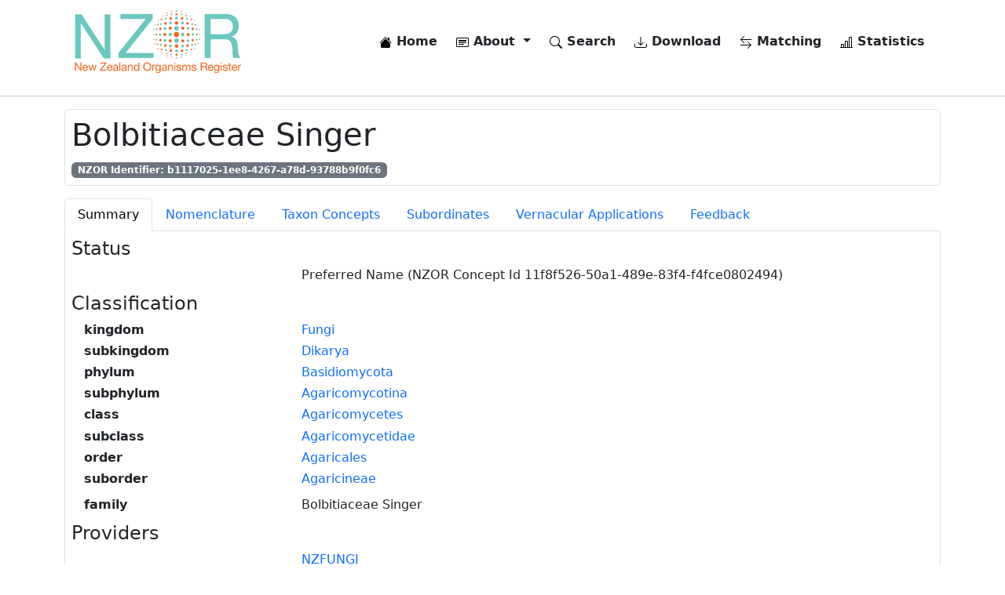

--- FILE ---
content_type: text/html; charset=utf-8
request_url: https://www.nzor.org.nz/names/b1117025-1ee8-4267-a78d-93788b9f0fc6
body_size: 10260
content:


<!DOCTYPE html>
<html lang="en">
<head>
    
        <!-- Google tag (gtag.js) -->
<script async src="https://www.googletagmanager.com/gtag/js?id=G-WY063BYKWV"></script>
<script>
    window.dataLayer = window.dataLayer || [];
    function gtag() { dataLayer.push(arguments); }
    gtag('js', new Date());

    gtag('config', 'G-WY063BYKWV');
</script>
    

    <meta charset="utf-8" />
    <meta name="viewport" content="width=device-width, initial-scale=1.0" />
    <meta name="description" content="New Zealand Organism Register NZOR Web Services">

    <title>NZOR Name Details - Bolbitiaceae Singer</title>

    <link rel="search" type="application/opensearchdescription+xml" href="/opensearch.xml" />

    <link rel="stylesheet" href="/lib/bootstrap/dist/css/bootstrap.min.css" />
    <link rel="stylesheet" href="/css/site.css?v=3MT3aEo64w9nq6MaL64dZPJBFYztrKO-d89M-yoX60M" />
    <link rel="stylesheet" href="/nzor.web.styles.css?v=1_LqMOS7iUSSTDOTn2VbJspPInyFBEkHCczLYqbm7Us" />
</head>
<body>
    <div b-xaw93ul0g7 class="container">
        <header b-xaw93ul0g7>
            <nav b-xaw93ul0g7 class="navbar navbar-expand-md navbar-toggleable-sm navbar-light bg-white mb-3">
                <div b-xaw93ul0g7 class="container-fluid">
                    <a class="navbar-brand" href="/">
                        <img class="d-none d-lg-flex" src="/images/nzor-logo-80.png" alt="NZOR" />
                        <img class="d-flex d-lg-none" src="/images/nzor-logo-50.png" alt="NZOR" />
                    </a>
                    <button b-xaw93ul0g7 class="navbar-toggler" type="button" data-bs-toggle="collapse" data-bs-target=".navbar-collapse" aria-controls="navbarSupportedContent"
                            aria-expanded="false" aria-label="Toggle navigation">
                        <span b-xaw93ul0g7 class="navbar-toggler-icon"></span>
                    </button>
                    <div b-xaw93ul0g7 class="navbar-collapse collapse d-sm-inline-flex justify-content-between">
                        <ul b-xaw93ul0g7 class="navbar-nav flex-grow-1 justify-content-end">
                            <li b-xaw93ul0g7 class="nav-item me-2">
                                <a class="nav-link text-dark fw-bold" href="/">
                                    <img b-xaw93ul0g7 src="/lib/bootstrap-icons/house-fill.svg">
                                    Home
                                </a>
                            </li>
                            <li b-xaw93ul0g7 class="nav-item dropdown me-2">
                                <a b-xaw93ul0g7 class="nav-link text-dark fw-bold dropdown-toggle" href="#" id="navbarDropdownMenuLink" role="button" data-bs-toggle="dropdown" aria-expanded="false">
                                    <img src="/lib/bootstrap-icons/card-heading.svg">
                                    About
                                </a>
                                <ul b-xaw93ul0g7 class="dropdown-menu" aria-labelledby="navbarDropdownMenuLink">
                                    <li b-xaw93ul0g7><a class="dropdown-item" href="/what-is-nzor">What is NZOR</a></li>
                                    <li b-xaw93ul0g7><a class="dropdown-item" href="/why-do-we-need-nzor">Why do we need NZOR</a></li>
                                    <li b-xaw93ul0g7><a class="dropdown-item" href="/where-is-nzor">Where is NZOR</a></li>
                                    <li b-xaw93ul0g7><a class="dropdown-item" href="/what-data-is-provided">What data is provided</a></li>
                                    <li b-xaw93ul0g7><a class="dropdown-item" href="/who-is-nzor">Who is NZOR</a></li>
                                    <li b-xaw93ul0g7><a class="dropdown-item" href="/history-and-future">History and future</a></li>
                                    <li b-xaw93ul0g7><a class="dropdown-item" href="/data-quality-and-use">Data quality, use, and attribution</a></li>
                                    <li b-xaw93ul0g7><a class="dropdown-item" href="/how-can-i-use-nzor">How can I use NZOR</a></li>
                                    <li b-xaw93ul0g7><a class="dropdown-item" href="/contact-us">Contact us</a></li>
                                    <li b-xaw93ul0g7><a class="dropdown-item" href="/glossary">Glossary</a></li>
                                </ul>
                            </li>
                            <li b-xaw93ul0g7 class="nav-item me-2 fw-bold">
                                <a class="nav-link text-dark" href="/search">
                                    <img src="/lib/bootstrap-icons/search.svg">
                                    Search
                                </a>
                            </li>
                            <li b-xaw93ul0g7 class="nav-item me-2 fw-bold">
                                <a class="nav-link text-dark" href="/downloads">
                                    <img src="/lib/bootstrap-icons/download.svg">
                                    Download
                                </a>
                            </li>
                            <li b-xaw93ul0g7 class="nav-item me-2 fw-bold">
                                <a class="nav-link text-dark" href="/matches">
                                    <img src="/lib/bootstrap-icons/arrow-left-right.svg">
                                    Matching
                                </a>
                            </li>
                            <li b-xaw93ul0g7 class="nav-item fw-bold">
                                <a class="nav-link text-dark" href="/statistics">
                                    <img src="/lib/bootstrap-icons/bar-chart-line.svg">
                                    Statistics
                                </a>
                            </li>
                        </ul>
                    </div>
                </div>
            </nav>
        </header>
    </div>

    <hr b-xaw93ul0g7 />

    <div b-xaw93ul0g7 class="container">
        <main b-xaw93ul0g7 role="main" class="pb-3">
            
    <div class="border rounded p-2 mb-3">
        <h1>
            Bolbitiaceae Singer
        </h1>
        <span class="badge text-bg-secondary">NZOR Identifier: b1117025-1ee8-4267-a78d-93788b9f0fc6</span>
    </div>
        <ul class="nav nav-tabs" role="tablist">
            <li class="nav-item">
                <a class="nav-link active" id="summary-tab" data-bs-toggle="tab" data-bs-target="#summary" href="#">Summary</a>
            </li>
            <li class="nav-item">
                <a class="nav-link" id="nomenclature-tab" data-bs-toggle="tab" data-bs-target="#nomenclature" href="#">Nomenclature</a>
            </li>
            <li class="nav-item">
                <a class="nav-link" id="concepts-tab" data-bs-toggle="tab" data-bs-target="#concepts" href="#">Taxon Concepts</a>
            </li>
            <li class="nav-item">
                <a class="nav-link" id="subordinates-tab" data-bs-toggle="tab" data-bs-target="#subordinates" href="#">Subordinates</a>
            </li>
            <li class="nav-item">
                <a class="nav-link" id="vernacular-applications-tab" data-bs-toggle="tab" data-bs-target="#vernacular-applications" href="#">Vernacular Applications</a>
            </li>
            <li class="nav-item">
                <a class="nav-link" id="feedback-tab" data-bs-toggle="tab" data-bs-target="#feedback" href="#">Feedback</a>
            </li>
        </ul>
        <div class="tab-content border-start border-bottom border-end p-2">
            <div class="tab-pane active" id="summary" aria-labelledby="summary-tab">
                

<h4>
    Status
</h4>

<div class="ms-3">
    <dl class="row">
            <dt class="col-3"></dt>
                <dd class="col-9">
                    Preferred Name (NZOR Concept Id 11f8f526-50a1-489e-83f4-f4fce0802494)
                </dd>
    </dl>
</div>

<h4>
    Classification
</h4>

    <div class="ms-3">
        <dl class="row">
                    <dt class="col-3">kingdom</dt>
                    <dd class="col-9">
                        <a href="/names/65e8a38e-0267-43fc-8244-c73a0c8cf3d4">Fungi</a>
                    </dd>
                    <dt class="col-3">subkingdom</dt>
                    <dd class="col-9">
                        <a href="/names/211d4fd8-2df2-45bc-87e9-6f381c5c5751">Dikarya</a>
                    </dd>
                    <dt class="col-3">phylum</dt>
                    <dd class="col-9">
                        <a href="/names/9f0c9875-f458-4d7f-be75-ff772a359725">Basidiomycota</a>
                    </dd>
                    <dt class="col-3">subphylum</dt>
                    <dd class="col-9">
                        <a href="/names/558e7786-a208-41ff-84ba-1bf5cee1dee9">Agaricomycotina</a>
                    </dd>
                    <dt class="col-3">class</dt>
                    <dd class="col-9">
                        <a href="/names/15918437-aaec-43ac-a474-336c63385cab">Agaricomycetes</a>
                    </dd>
                    <dt class="col-3">subclass</dt>
                    <dd class="col-9">
                        <a href="/names/ae76214b-611d-4ddd-a588-1b6c764fff1d">Agaricomycetidae</a>
                    </dd>
                    <dt class="col-3">order</dt>
                    <dd class="col-9">
                        <a href="/names/382723f5-6ec5-41e3-a08f-45ee750c5cc1">Agaricales</a>
                    </dd>
                    <dt class="col-3">suborder</dt>
                    <dd class="col-9">
                        <a href="/names/e84449ac-8dbb-48c8-8b19-72059ff1515e">Agaricineae</a>
                    </dd>
        </dl>
        <dl class="row">
            <dt class="col-3">family</dt>
            <dd class="col-9">Bolbitiaceae Singer</dd>
        </dl>
    </div>


    <h4>
        Providers
    </h4>
    <div class="ms-3">
        <dl class="row">
                <dt class="col-3"></dt>
                <dd class="col-9"><a href="/providers/NZFUNGI">NZFUNGI</a></dd>
        </dl>
        <dl class="row">
            <dt class="col-3"></dt>
            <dd class="col-9">
                <a href="/names/b1117025-1ee8-4267-a78d-93788b9f0fc6/providers">Provider Contribution Summary</a>
            </dd>
        </dl>
    </div>

    <h4>
        Biostatus
    </h4>
        <div class="card mb-2">
            <div class="card-body">
                <dl class="row">
                        <dt class="col-3">Geo Schema</dt>
                        <dd class="col-9">ISO Country</dd>
                        <dt class="col-3">Geo Region</dt>
                        <dd class="col-9">New Zealand</dd>
                        <dt class="col-3">Biome</dt>
                        <dd class="col-9">Terrestrial</dd>
                        <dt class="col-3">Environmental Context</dt>
                        <dd class="col-9">Wild</dd>
                        <dt class="col-3">Occurrence</dt>
                        <dd class="col-9">Present</dd>
						<dt class="col-3">In Use</dt>
						<dd class="col-9">True</dd>
                </dl>
            </div>
        </div>


            </div>
            <div class="tab-pane" id="nomenclature">
                
    <h4>
        Scientific Name
    </h4>
    <div class="ms-3">
        <dl class="row">
                <dt class="col-3">Authority</dt>
                <dd class="col-9">Singer</dd>
                <dt class="col-3">Rank</dt>
                <dd class="col-9">family</dd>
                <dt class="col-3">Published in</dt>
                <dd class="col-9">Singer, R. 1948[1946] : New and interesting species of basidiomycetes. II. <I>Papers of the Michigan Academy of Science, Arts and Letters</I><I> 32</I>: 103-150</dd>
                <dt class="col-3">Micro-reference (page)</dt>
                <dd class="col-9">147</dd>
                <dt class="col-3">Year</dt>
                <dd class="col-9">1948</dd>
        </dl>
    </div>

<div class="ms-3">
    <dl class="row">
            <dt class="col-3">Governing Code</dt>
            <dd class="col-9">ICBN</dd>
        <dt class="col-3">Is Recombination</dt>
        <dd class="col-9">No</dd>
    </dl>
</div>

            </div>
            <div class="tab-pane" id="concepts">
                


        <div class="card mb-2">
            <div class="card-body">
                <h4>Taxon Concept</h4>
                <div class="ms-3">
                    <dl class="row">
                        <dt class="col-3">NZOR Concept Id</dt>
                        <dd class="col-9">fdcad907-aa8b-40e9-b379-1a4f6d252e97</dd>

                            <dt class="col-3">According to</dt>
                            <dd class="col-9">NZFUNGI (2012-) New Zealand Fungi Names - Name Based Concepts</dd>
                                <dt class="col-3">Has Parent</dt>
                                <dd class="col-9">
                                    <a href="/names/e84449ac-8dbb-48c8-8b19-72059ff1515e">Agaricineae</a>
                                    
                                </dd>
                    </dl>
                </div>
            </div>
        </div>
        <div class="card mb-2">
            <div class="card-body">
                <h4>Taxon Concept</h4>
                <div class="ms-3">
                    <dl class="row">
                        <dt class="col-3">NZOR Concept Id</dt>
                        <dd class="col-9">fe657f37-23d4-476e-b98a-d34eb6cdd37e</dd>

                            <dt class="col-3">According to</dt>
                            <dd class="col-9">Zhao, Rui-Lin; Li, Guo-Jie; Sánchez-Ramírez, Santiago; Stata, Matt; Yang, Zhu-Liang; Wu, Gang; Dai, Yu-Cheng; He, Shuang-Hui; Cui, Bao-Kai; Zhou, Jun-Liang; Wu, Fang; He, Mao-Qiang; Moncalvo, Jean-Marc; Hyde, Kevin D. 2017: A six-gene phylogenetic overview of Basidiomycota and allied phyla with estimated divergence times of higher taxa and a phyloproteomics perspective. Fungal Diversity 84(1): 43-74.</dd>
                                <dt class="col-3">Has Parent</dt>
                                <dd class="col-9">
                                    <a href="/names/e84449ac-8dbb-48c8-8b19-72059ff1515e">Agaricineae</a>
                                     (In use by NZOR)
                                </dd>
                    </dl>
                </div>
            </div>
        </div>
        <div class="card mb-2">
            <div class="card-body">
                <h4>Taxon Concept</h4>
                <div class="ms-3">
                    <dl class="row">
                        <dt class="col-3">NZOR Concept Id</dt>
                        <dd class="col-9">11f8f526-50a1-489e-83f4-f4fce0802494</dd>

                            <dt class="col-3">According to</dt>
                            <dd class="col-9">Segedin, B.P.; Pennycook, S.R. 2001: A nomenclatural checklist of agarics, boletes, and related secotioid and gasteromycetous fungi recorded from New Zealand. <I>New Zealand Journal of Botany</I><I> 39</I><I>(2)</I>: 285-348</dd>
                                <dt class="col-3">Preferred Name</dt>
                                <dd class="col-9">
                                    <a href="/names/b1117025-1ee8-4267-a78d-93788b9f0fc6">Bolbitiaceae Singer</a>
                                     (In use by NZOR)
                            }
                                </dd>
                    </dl>
                </div>
            </div>
        </div>
        <div class="card mb-2">
            <div class="card-body">
                <h4>Taxon Concept</h4>
                <div class="ms-3">
                    <dl class="row">
                        <dt class="col-3">NZOR Concept Id</dt>
                        <dd class="col-9">f2703e21-b4f4-4024-9b3f-804aab2c9377</dd>

                            <dt class="col-3">According to</dt>
                            <dd class="col-9">Kirk, P.M.; Cannon, P.F.; David, J.C.; Stalpers, J.A. ed. 2001: <I>Ainsworth & Bisby's Dictionary of the Fungi.</I>9th Edition ed.  CAB International.</dd>
                                <dt class="col-3">Has Parent</dt>
                                <dd class="col-9">
                                    <a href="/names/382723f5-6ec5-41e3-a08f-45ee750c5cc1">Agaricales</a>
                                    
                                </dd>
                    </dl>
                </div>
            </div>
        </div>
        <div class="card mb-2">
            <div class="card-body">
                <h4>Taxon Concept</h4>
                <div class="ms-3">
                    <dl class="row">
                        <dt class="col-3">NZOR Concept Id</dt>
                        <dd class="col-9">285787c4-a542-47bc-85a2-4ced82f0ee64</dd>

                            <dt class="col-3">According to</dt>
                            <dd class="col-9">Kirk, P.M.; Cannon, P.F.; Minter, D.W.; Stalpers, J.A. ed. 2008: <i>Ainsworth & Bisby's Dictionary of the Fungi.</i>10th Edition ed.  CABI Publishing.</dd>
                                <dt class="col-3">Has Parent</dt>
                                <dd class="col-9">
                                    <a href="/names/382723f5-6ec5-41e3-a08f-45ee750c5cc1">Agaricales</a>
                                    
                                </dd>
                    </dl>
                </div>
            </div>
        </div>
        <div class="card mb-2">
            <div class="card-body">
                <h4>Taxon Concept</h4>
                <div class="ms-3">
                    <dl class="row">
                        <dt class="col-3">NZOR Concept Id</dt>
                        <dd class="col-9">d6281e74-7bed-496b-8d98-4ebc54d948f4</dd>

                            <dt class="col-3">According to</dt>
                            <dd class="col-9">Kirk, P.M.; Cannon, P.F.; Minter, D.W.; Stalpers, J.A. 2008-: <i>IndexFungorum Higher Classification.</i>http://www.indexfungorum.org/Names/Names.asp</dd>
                                <dt class="col-3">Has Parent</dt>
                                <dd class="col-9">
                                    <a href="/names/382723f5-6ec5-41e3-a08f-45ee750c5cc1">Agaricales</a>
                                    
                                </dd>
                    </dl>
                </div>
            </div>
        </div>
        <div class="card mb-2">
            <div class="card-body">
                <h4>Taxon Concept</h4>
                <div class="ms-3">
                    <dl class="row">
                        <dt class="col-3">NZOR Concept Id</dt>
                        <dd class="col-9">8dc08b3f-15ed-45e7-8f8a-6f206150b9f8</dd>

                            <dt class="col-3">According to</dt>
                            <dd class="col-9">Knudsen, J.; Vesterholt, J. (ed) 2012: Funga Nordica. 2 edition.</dd>
                    </dl>
                </div>
            </div>
        </div>
        <div class="card mb-2">
            <div class="card-body">
                <h4>Taxon Concept</h4>
                <div class="ms-3">
                    <dl class="row">
                        <dt class="col-3">NZOR Concept Id</dt>
                        <dd class="col-9">c2b8fc48-dd4c-4b6e-aed1-a132cf6aff66</dd>

                            <dt class="col-3">According to</dt>
                            <dd class="col-9">Hawksworth, D.L.; Kirk, P.M.; Sutton, B.C.; Pegler, D.N. ed. : <I>Ainsworth and Bisby's Dictionary of the Fungi.</I>8th Edition ed.  CMI.</dd>
                    </dl>
                </div>
            </div>
        </div>
        <div class="card mb-2">
            <div class="card-body">
                <h4>Taxon Concept</h4>
                <div class="ms-3">
                    <dl class="row">
                        <dt class="col-3">NZOR Concept Id</dt>
                        <dd class="col-9">4e3a052a-3751-4389-8996-344b3419261e</dd>

                            <dt class="col-3">According to</dt>
                            <dd class="col-9">Dentinger, Bryn T. M.; Gaya, Ester; O'Brien, Heath; Suz, Laura M.; Lachlan, Robert; Díaz-Valderrama, Jorge R.; Koch, Rachel A.; Aime, M. Catherine 2015: Tales from the crypt: genome mining from fungarium specimens improves resolution of the mushroom tree of life.: n/a-n/a.</dd>
                                <dt class="col-3">Has Parent</dt>
                                <dd class="col-9">
                                    <a href="/names/e84449ac-8dbb-48c8-8b19-72059ff1515e">Agaricineae</a>
                                    
                                </dd>
                    </dl>
                </div>
            </div>
        </div>
        <div class="card mb-2">
            <div class="card-body">
                <h4>Taxon Concept</h4>
                <div class="ms-3">
                    <dl class="row">
                        <dt class="col-3">NZOR Concept Id</dt>
                        <dd class="col-9">2db13103-48a4-4a96-986b-67354ec977f6</dd>

                            <dt class="col-3">According to</dt>
                            <dd class="col-9">Singer, R. 1948[1946] : New and interesting species of basidiomycetes. II. <I>Papers of the Michigan Academy of Science, Arts and Letters</I><I> 32</I>: 103-150</dd>
                    </dl>
                </div>
            </div>
        </div>

            </div>
            <div class="tab-pane" id="subordinates">
                
        <h4>Subordinate Taxon Concept</h4>
        <div class="ms-3">
            <dl class="row">
                <dt class="col-3">Full Name</dt>
                <dd class="col-9">
                    <a href="/names/72045359-7366-4e1d-867b-d49b2aed271f">Agrocybe Fayod</a>
                </dd>
                    <dt class="col-3">According To</dt>
                    <dd class="col-9">Kirk, P.M.; Cannon, P.F.; David, J.C.; Stalpers, J.A. ed. 2001: <I>Ainsworth & Bisby's Dictionary of the Fungi.</I>9th Edition ed.  CAB International.</dd>
            </dl>
        </div>
        <h4>Subordinate Taxon Concept</h4>
        <div class="ms-3">
            <dl class="row">
                <dt class="col-3">Full Name</dt>
                <dd class="col-9">
                    <a href="/names/9aa69eb2-c9d5-447a-92cf-7c8816e292d3">Agrogaster D.A. Reid</a>
                </dd>
                    <dt class="col-3">According To</dt>
                    <dd class="col-9">Kirk, P.M.; Cannon, P.F.; Minter, D.W.; Stalpers, J.A. ed. 2008: <i>Ainsworth & Bisby's Dictionary of the Fungi.</i>10th Edition ed.  CABI Publishing.</dd>
            </dl>
        </div>
        <h4>Subordinate Taxon Concept</h4>
        <div class="ms-3">
            <dl class="row">
                <dt class="col-3">Full Name</dt>
                <dd class="col-9">
                    <a href="/names/9aa69eb2-c9d5-447a-92cf-7c8816e292d3">Agrogaster D.A. Reid</a>
                </dd>
                    <dt class="col-3">According To</dt>
                    <dd class="col-9">Kirk, P.M.; Cannon, P.F.; Minter, D.W.; Stalpers, J.A. 2008-: <i>IndexFungorum Higher Classification.</i>http://www.indexfungorum.org/Names/Names.asp</dd>
            </dl>
        </div>
        <h4>Subordinate Taxon Concept</h4>
        <div class="ms-3">
            <dl class="row">
                <dt class="col-3">Full Name</dt>
                <dd class="col-9">
                    <a href="/names/9aa69eb2-c9d5-447a-92cf-7c8816e292d3">Agrogaster D.A. Reid</a>
                </dd>
                    <dt class="col-3">According To</dt>
                    <dd class="col-9">Kirk, P.M.; Cannon, P.F.; David, J.C.; Stalpers, J.A. ed. 2001: <I>Ainsworth & Bisby's Dictionary of the Fungi.</I>9th Edition ed.  CAB International.</dd>
            </dl>
        </div>
        <h4>Subordinate Taxon Concept</h4>
        <div class="ms-3">
            <dl class="row">
                <dt class="col-3">Full Name</dt>
                <dd class="col-9">
                    <a href="/names/a4930b95-f72e-4eed-8cc7-6b3725b38c5d">Anellaria P. Karst.</a>
                </dd>
                    <dt class="col-3">According To</dt>
                    <dd class="col-9">Kirk, P.M.; Cannon, P.F.; David, J.C.; Stalpers, J.A. ed. 2001: <I>Ainsworth & Bisby's Dictionary of the Fungi.</I>9th Edition ed.  CAB International.</dd>
            </dl>
        </div>
        <h4>Subordinate Taxon Concept</h4>
        <div class="ms-3">
            <dl class="row">
                <dt class="col-3">Full Name</dt>
                <dd class="col-9">
                    <a href="/names/86a9fe75-1039-47d4-be6a-8d90ef72bc77">Bolbitius Fr.</a>
                </dd>
                    <dt class="col-3">According To</dt>
                    <dd class="col-9">NZFUNGI (2012-) New Zealand Fungi Names - Name Based Concepts</dd>
            </dl>
        </div>
        <h4>Subordinate Taxon Concept</h4>
        <div class="ms-3">
            <dl class="row">
                <dt class="col-3">Full Name</dt>
                <dd class="col-9">
                    <a href="/names/86a9fe75-1039-47d4-be6a-8d90ef72bc77">Bolbitius Fr.</a>
                </dd>
                    <dt class="col-3">According To</dt>
                    <dd class="col-9">Kirk, P.M.; Cannon, P.F.; Minter, D.W.; Stalpers, J.A. ed. 2008: <i>Ainsworth & Bisby's Dictionary of the Fungi.</i>10th Edition ed.  CABI Publishing.</dd>
            </dl>
        </div>
        <h4>Subordinate Taxon Concept</h4>
        <div class="ms-3">
            <dl class="row">
                <dt class="col-3">Full Name</dt>
                <dd class="col-9">
                    <a href="/names/86a9fe75-1039-47d4-be6a-8d90ef72bc77">Bolbitius Fr.</a>
                </dd>
                    <dt class="col-3">According To</dt>
                    <dd class="col-9">Kirk, P.M.; Cannon, P.F.; Minter, D.W.; Stalpers, J.A. 2008-: <i>IndexFungorum Higher Classification.</i>http://www.indexfungorum.org/Names/Names.asp</dd>
            </dl>
        </div>
        <h4>Subordinate Taxon Concept</h4>
        <div class="ms-3">
            <dl class="row">
                <dt class="col-3">Full Name</dt>
                <dd class="col-9">
                    <a href="/names/86a9fe75-1039-47d4-be6a-8d90ef72bc77">Bolbitius Fr.</a>
                </dd>
                    <dt class="col-3">According To</dt>
                    <dd class="col-9">Knudsen, J.; Vesterholt, J. (ed) 2012: Funga Nordica. 2 edition.</dd>
            </dl>
        </div>
        <h4>Subordinate Taxon Concept</h4>
        <div class="ms-3">
            <dl class="row">
                <dt class="col-3">Full Name</dt>
                <dd class="col-9">
                    <a href="/names/86a9fe75-1039-47d4-be6a-8d90ef72bc77">Bolbitius Fr.</a>
                </dd>
                    <dt class="col-3">According To</dt>
                    <dd class="col-9">Kirk, P.M.; Cannon, P.F.; David, J.C.; Stalpers, J.A. ed. 2001: <I>Ainsworth & Bisby's Dictionary of the Fungi.</I>9th Edition ed.  CAB International.</dd>
            </dl>
        </div>
        <h4>Subordinate Taxon Concept</h4>
        <div class="ms-3">
            <dl class="row">
                <dt class="col-3">Full Name</dt>
                <dd class="col-9">
                    <a href="/names/0d67f96f-9c13-4968-b230-60b9d650f7b7">Conobolbitina T. Bau & H.B. Song</a>
                </dd>
                    <dt class="col-3">According To</dt>
                    <dd class="col-9">NZFUNGI (2012-) New Zealand Fungi Names - Name Based Concepts</dd>
            </dl>
        </div>
        <h4>Subordinate Taxon Concept</h4>
        <div class="ms-3">
            <dl class="row">
                <dt class="col-3">Full Name</dt>
                <dd class="col-9">
                    <a href="/names/b6a64cca-efc2-4faa-8a13-2982ac030d39">Conocybe Fayod</a>
                </dd>
                    <dt class="col-3">According To</dt>
                    <dd class="col-9">NZFUNGI (2012-) New Zealand Fungi Names - Name Based Concepts</dd>
            </dl>
        </div>
        <h4>Subordinate Taxon Concept</h4>
        <div class="ms-3">
            <dl class="row">
                <dt class="col-3">Full Name</dt>
                <dd class="col-9">
                    <a href="/names/b6a64cca-efc2-4faa-8a13-2982ac030d39">Conocybe Fayod</a>
                </dd>
                    <dt class="col-3">According To</dt>
                    <dd class="col-9">Kirk, P.M.; Cannon, P.F.; Minter, D.W.; Stalpers, J.A. ed. 2008: <i>Ainsworth & Bisby's Dictionary of the Fungi.</i>10th Edition ed.  CABI Publishing.</dd>
            </dl>
        </div>
        <h4>Subordinate Taxon Concept</h4>
        <div class="ms-3">
            <dl class="row">
                <dt class="col-3">Full Name</dt>
                <dd class="col-9">
                    <a href="/names/b6a64cca-efc2-4faa-8a13-2982ac030d39">Conocybe Fayod</a>
                </dd>
                    <dt class="col-3">According To</dt>
                    <dd class="col-9">Kirk, P.M.; Cannon, P.F.; Minter, D.W.; Stalpers, J.A. 2008-: <i>IndexFungorum Higher Classification.</i>http://www.indexfungorum.org/Names/Names.asp</dd>
            </dl>
        </div>
        <h4>Subordinate Taxon Concept</h4>
        <div class="ms-3">
            <dl class="row">
                <dt class="col-3">Full Name</dt>
                <dd class="col-9">
                    <a href="/names/b6a64cca-efc2-4faa-8a13-2982ac030d39">Conocybe Fayod</a>
                </dd>
                    <dt class="col-3">According To</dt>
                    <dd class="col-9">Knudsen, J.; Vesterholt, J. (ed) 2012: Funga Nordica. 2 edition.</dd>
            </dl>
        </div>
        <h4>Subordinate Taxon Concept</h4>
        <div class="ms-3">
            <dl class="row">
                <dt class="col-3">Full Name</dt>
                <dd class="col-9">
                    <a href="/names/b6a64cca-efc2-4faa-8a13-2982ac030d39">Conocybe Fayod</a>
                </dd>
                    <dt class="col-3">According To</dt>
                    <dd class="col-9">Kirk, P.M.; Cannon, P.F.; David, J.C.; Stalpers, J.A. ed. 2001: <I>Ainsworth & Bisby's Dictionary of the Fungi.</I>9th Edition ed.  CAB International.</dd>
            </dl>
        </div>
        <h4>Subordinate Taxon Concept</h4>
        <div class="ms-3">
            <dl class="row">
                <dt class="col-3">Full Name</dt>
                <dd class="col-9">
                    <a href="/names/79a1dd0d-70af-4729-b505-35589fda41e5">Conocybula T. Bau & H.B. Song</a>
                </dd>
                    <dt class="col-3">According To</dt>
                    <dd class="col-9">NZFUNGI (2012-) New Zealand Fungi Names - Name Based Concepts</dd>
            </dl>
        </div>
        <h4>Subordinate Taxon Concept</h4>
        <div class="ms-3">
            <dl class="row">
                <dt class="col-3">Full Name</dt>
                <dd class="col-9">
                    <a href="/names/3fb6479b-ba9f-45e1-aeee-45088a173cce">Copelandia Bres.</a>
                </dd>
                    <dt class="col-3">According To</dt>
                    <dd class="col-9">Kirk, P.M.; Cannon, P.F.; Minter, D.W.; Stalpers, J.A. ed. 2008: <i>Ainsworth & Bisby's Dictionary of the Fungi.</i>10th Edition ed.  CABI Publishing.</dd>
            </dl>
        </div>
        <h4>Subordinate Taxon Concept</h4>
        <div class="ms-3">
            <dl class="row">
                <dt class="col-3">Full Name</dt>
                <dd class="col-9">
                    <a href="/names/3fb6479b-ba9f-45e1-aeee-45088a173cce">Copelandia Bres.</a>
                </dd>
                    <dt class="col-3">According To</dt>
                    <dd class="col-9">Kirk, P.M.; Cannon, P.F.; David, J.C.; Stalpers, J.A. ed. 2001: <I>Ainsworth & Bisby's Dictionary of the Fungi.</I>9th Edition ed.  CAB International.</dd>
            </dl>
        </div>
        <h4>Subordinate Taxon Concept</h4>
        <div class="ms-3">
            <dl class="row">
                <dt class="col-3">Full Name</dt>
                <dd class="col-9">
                    <a href="/names/cd2c866c-0c57-4582-928e-137db1534719">Descolea Singer</a>
                </dd>
                    <dt class="col-3">According To</dt>
                    <dd class="col-9">NZFUNGI (2012-) New Zealand Fungi Names - Name Based Concepts</dd>
            </dl>
        </div>
        <h4>Subordinate Taxon Concept</h4>
        <div class="ms-3">
            <dl class="row">
                <dt class="col-3">Full Name</dt>
                <dd class="col-9">
                    <a href="/names/cd2c866c-0c57-4582-928e-137db1534719">Descolea Singer</a>
                </dd>
                    <dt class="col-3">According To</dt>
                    <dd class="col-9">Knudsen, J.; Vesterholt, J. (ed) 2012: Funga Nordica. 2 edition.</dd>
            </dl>
        </div>
        <h4>Subordinate Taxon Concept</h4>
        <div class="ms-3">
            <dl class="row">
                <dt class="col-3">Full Name</dt>
                <dd class="col-9">
                    <a href="/names/cd2c866c-0c57-4582-928e-137db1534719">Descolea Singer</a>
                </dd>
                    <dt class="col-3">According To</dt>
                    <dd class="col-9">Hawksworth, D.L.; Kirk, P.M.; Sutton, B.C.; Pegler, D.N. ed. : <I>Ainsworth and Bisby's Dictionary of the Fungi.</I>8th Edition ed.  CMI.</dd>
            </dl>
        </div>
        <h4>Subordinate Taxon Concept</h4>
        <div class="ms-3">
            <dl class="row">
                <dt class="col-3">Full Name</dt>
                <dd class="col-9">
                    <a href="/names/c831f642-4571-4f2f-9baf-d5bf7f969062">Descomyces Bougher & Castellano</a>
                </dd>
                    <dt class="col-3">According To</dt>
                    <dd class="col-9">NZFUNGI (2012-) New Zealand Fungi Names - Name Based Concepts</dd>
            </dl>
        </div>
        <h4>Subordinate Taxon Concept</h4>
        <div class="ms-3">
            <dl class="row">
                <dt class="col-3">Full Name</dt>
                <dd class="col-9">
                    <a href="/names/1635962c-2127-48c3-982a-c0b3d44b8536">Gymnoglossum Massee</a>
                </dd>
                    <dt class="col-3">According To</dt>
                    <dd class="col-9">NZFUNGI (2012-) New Zealand Fungi Names - Name Based Concepts</dd>
            </dl>
        </div>
        <h4>Subordinate Taxon Concept</h4>
        <div class="ms-3">
            <dl class="row">
                <dt class="col-3">Full Name</dt>
                <dd class="col-9">
                    <a href="/names/1635962c-2127-48c3-982a-c0b3d44b8536">Gymnoglossum Massee</a>
                </dd>
                    <dt class="col-3">According To</dt>
                    <dd class="col-9">Kirk, P.M.; Cannon, P.F.; Minter, D.W.; Stalpers, J.A. ed. 2008: <i>Ainsworth & Bisby's Dictionary of the Fungi.</i>10th Edition ed.  CABI Publishing.</dd>
            </dl>
        </div>
        <h4>Subordinate Taxon Concept</h4>
        <div class="ms-3">
            <dl class="row">
                <dt class="col-3">Full Name</dt>
                <dd class="col-9">
                    <a href="/names/1635962c-2127-48c3-982a-c0b3d44b8536">Gymnoglossum Massee</a>
                </dd>
                    <dt class="col-3">According To</dt>
                    <dd class="col-9">Kirk, P.M.; Cannon, P.F.; Minter, D.W.; Stalpers, J.A. 2008-: <i>IndexFungorum Higher Classification.</i>http://www.indexfungorum.org/Names/Names.asp</dd>
            </dl>
        </div>
        <h4>Subordinate Taxon Concept</h4>
        <div class="ms-3">
            <dl class="row">
                <dt class="col-3">Full Name</dt>
                <dd class="col-9">
                    <a href="/names/1635962c-2127-48c3-982a-c0b3d44b8536">Gymnoglossum Massee</a>
                </dd>
                    <dt class="col-3">According To</dt>
                    <dd class="col-9">Knudsen, J.; Vesterholt, J. (ed) 2012: Funga Nordica. 2 edition.</dd>
            </dl>
        </div>
        <h4>Subordinate Taxon Concept</h4>
        <div class="ms-3">
            <dl class="row">
                <dt class="col-3">Full Name</dt>
                <dd class="col-9">
                    <a href="/names/1635962c-2127-48c3-982a-c0b3d44b8536">Gymnoglossum Massee</a>
                </dd>
                    <dt class="col-3">According To</dt>
                    <dd class="col-9">Kirk, P.M.; Cannon, P.F.; David, J.C.; Stalpers, J.A. ed. 2001: <I>Ainsworth & Bisby's Dictionary of the Fungi.</I>9th Edition ed.  CAB International.</dd>
            </dl>
        </div>
        <h4>Subordinate Taxon Concept</h4>
        <div class="ms-3">
            <dl class="row">
                <dt class="col-3">Full Name</dt>
                <dd class="col-9">
                    <a href="/names/dce93686-bd3f-48d8-8d44-f87b1690c41a">Hebeloma (Fr.) P. Kumm.</a>
                </dd>
                    <dt class="col-3">According To</dt>
                    <dd class="col-9">Kirk, P.M.; Cannon, P.F.; Minter, D.W.; Stalpers, J.A. ed. 2008: <i>Ainsworth & Bisby's Dictionary of the Fungi.</i>10th Edition ed.  CABI Publishing.</dd>
            </dl>
        </div>
        <h4>Subordinate Taxon Concept</h4>
        <div class="ms-3">
            <dl class="row">
                <dt class="col-3">Full Name</dt>
                <dd class="col-9">
                    <a href="/names/dce93686-bd3f-48d8-8d44-f87b1690c41a">Hebeloma (Fr.) P. Kumm.</a>
                </dd>
                    <dt class="col-3">According To</dt>
                    <dd class="col-9">Kirk, P.M.; Cannon, P.F.; David, J.C.; Stalpers, J.A. ed. 2001: <I>Ainsworth & Bisby's Dictionary of the Fungi.</I>9th Edition ed.  CAB International.</dd>
            </dl>
        </div>
        <h4>Subordinate Taxon Concept</h4>
        <div class="ms-3">
            <dl class="row">
                <dt class="col-3">Full Name</dt>
                <dd class="col-9">
                    <a href="/names/4a856323-18f4-404a-8e91-203525516349">Hysterogaster C.W. Dodge</a>
                </dd>
                    <dt class="col-3">According To</dt>
                    <dd class="col-9">NZFUNGI (2012-) New Zealand Fungi Names - Name Based Concepts</dd>
            </dl>
        </div>
        <h4>Subordinate Taxon Concept</h4>
        <div class="ms-3">
            <dl class="row">
                <dt class="col-3">Full Name</dt>
                <dd class="col-9">
                    <a href="/names/9752ab13-cd08-498f-8c92-bc31dd1d0258">Naucoria (Fr.) P. Kumm.</a>
                </dd>
                    <dt class="col-3">According To</dt>
                    <dd class="col-9">Kirk, P.M.; Cannon, P.F.; Minter, D.W.; Stalpers, J.A. ed. 2008: <i>Ainsworth & Bisby's Dictionary of the Fungi.</i>10th Edition ed.  CABI Publishing.</dd>
            </dl>
        </div>
        <h4>Subordinate Taxon Concept</h4>
        <div class="ms-3">
            <dl class="row">
                <dt class="col-3">Full Name</dt>
                <dd class="col-9">
                    <a href="/names/9752ab13-cd08-498f-8c92-bc31dd1d0258">Naucoria (Fr.) P. Kumm.</a>
                </dd>
                    <dt class="col-3">According To</dt>
                    <dd class="col-9">Kirk, P.M.; Cannon, P.F.; David, J.C.; Stalpers, J.A. ed. 2001: <I>Ainsworth & Bisby's Dictionary of the Fungi.</I>9th Edition ed.  CAB International.</dd>
            </dl>
        </div>
        <h4>Subordinate Taxon Concept</h4>
        <div class="ms-3">
            <dl class="row">
                <dt class="col-3">Full Name</dt>
                <dd class="col-9">
                    <a href="/names/ba029ce6-1137-4bd1-9080-eb9a6b3231c7">Nolanea (Fr.) P. Kumm.</a>
                </dd>
                    <dt class="col-3">According To</dt>
                    <dd class="col-9">Kirk, P.M.; Cannon, P.F.; Minter, D.W.; Stalpers, J.A. ed. 2008: <i>Ainsworth & Bisby's Dictionary of the Fungi.</i>10th Edition ed.  CABI Publishing.</dd>
            </dl>
        </div>
        <h4>Subordinate Taxon Concept</h4>
        <div class="ms-3">
            <dl class="row">
                <dt class="col-3">Full Name</dt>
                <dd class="col-9">
                    <a href="/names/ba029ce6-1137-4bd1-9080-eb9a6b3231c7">Nolanea (Fr.) P. Kumm.</a>
                </dd>
                    <dt class="col-3">According To</dt>
                    <dd class="col-9">Kirk, P.M.; Cannon, P.F.; David, J.C.; Stalpers, J.A. ed. 2001: <I>Ainsworth & Bisby's Dictionary of the Fungi.</I>9th Edition ed.  CAB International.</dd>
            </dl>
        </div>
        <h4>Subordinate Taxon Concept</h4>
        <div class="ms-3">
            <dl class="row">
                <dt class="col-3">Full Name</dt>
                <dd class="col-9">
                    <a href="/names/35246e57-bfee-4191-8be9-ef82b55f1998">Panaeolina Maire</a>
                </dd>
                    <dt class="col-3">According To</dt>
                    <dd class="col-9">Kirk, P.M.; Cannon, P.F.; David, J.C.; Stalpers, J.A. ed. 2001: <I>Ainsworth & Bisby's Dictionary of the Fungi.</I>9th Edition ed.  CAB International.</dd>
            </dl>
        </div>
        <h4>Subordinate Taxon Concept</h4>
        <div class="ms-3">
            <dl class="row">
                <dt class="col-3">Full Name</dt>
                <dd class="col-9">
                    <a href="/names/5d4aedcc-9f10-44d9-8df5-f2409f5bb2b4">Panaeolus (Fr.) Quél.</a>
                </dd>
                    <dt class="col-3">According To</dt>
                    <dd class="col-9">Kirk, P.M.; Cannon, P.F.; David, J.C.; Stalpers, J.A. ed. 2001: <I>Ainsworth & Bisby's Dictionary of the Fungi.</I>9th Edition ed.  CAB International.</dd>
            </dl>
        </div>
        <h4>Subordinate Taxon Concept</h4>
        <div class="ms-3">
            <dl class="row">
                <dt class="col-3">Full Name</dt>
                <dd class="col-9">
                    <a href="/names/758b0664-8b85-416d-9c95-b7fd4f1c9252">Pholiotina Fayod</a>
                </dd>
                    <dt class="col-3">According To</dt>
                    <dd class="col-9">NZFUNGI (2012-) New Zealand Fungi Names - Name Based Concepts</dd>
            </dl>
        </div>
        <h4>Subordinate Taxon Concept</h4>
        <div class="ms-3">
            <dl class="row">
                <dt class="col-3">Full Name</dt>
                <dd class="col-9">
                    <a href="/names/758b0664-8b85-416d-9c95-b7fd4f1c9252">Pholiotina Fayod</a>
                </dd>
                    <dt class="col-3">According To</dt>
                    <dd class="col-9">Kirk, P.M.; Cannon, P.F.; Minter, D.W.; Stalpers, J.A. ed. 2008: <i>Ainsworth & Bisby's Dictionary of the Fungi.</i>10th Edition ed.  CABI Publishing.</dd>
            </dl>
        </div>
        <h4>Subordinate Taxon Concept</h4>
        <div class="ms-3">
            <dl class="row">
                <dt class="col-3">Full Name</dt>
                <dd class="col-9">
                    <a href="/names/758b0664-8b85-416d-9c95-b7fd4f1c9252">Pholiotina Fayod</a>
                </dd>
                    <dt class="col-3">According To</dt>
                    <dd class="col-9">Kirk, P.M.; Cannon, P.F.; Minter, D.W.; Stalpers, J.A. 2008-: <i>IndexFungorum Higher Classification.</i>http://www.indexfungorum.org/Names/Names.asp</dd>
            </dl>
        </div>
        <h4>Subordinate Taxon Concept</h4>
        <div class="ms-3">
            <dl class="row">
                <dt class="col-3">Full Name</dt>
                <dd class="col-9">
                    <a href="/names/758b0664-8b85-416d-9c95-b7fd4f1c9252">Pholiotina Fayod</a>
                </dd>
                    <dt class="col-3">According To</dt>
                    <dd class="col-9">Knudsen, J.; Vesterholt, J. (ed) 2012: Funga Nordica. 2 edition.</dd>
            </dl>
        </div>
        <h4>Subordinate Taxon Concept</h4>
        <div class="ms-3">
            <dl class="row">
                <dt class="col-3">Full Name</dt>
                <dd class="col-9">
                    <a href="/names/758b0664-8b85-416d-9c95-b7fd4f1c9252">Pholiotina Fayod</a>
                </dd>
                    <dt class="col-3">According To</dt>
                    <dd class="col-9">Kirk, P.M.; Cannon, P.F.; David, J.C.; Stalpers, J.A. ed. 2001: <I>Ainsworth & Bisby's Dictionary of the Fungi.</I>9th Edition ed.  CAB International.</dd>
            </dl>
        </div>
        <h4>Subordinate Taxon Concept</h4>
        <div class="ms-3">
            <dl class="row">
                <dt class="col-3">Full Name</dt>
                <dd class="col-9">
                    <a href="/names/fdff9d93-296f-440b-a65c-9ce2af82dfc1">Pluteolus (Fr.) Gillet</a>
                </dd>
                    <dt class="col-3">According To</dt>
                    <dd class="col-9">NZFUNGI (2012-) New Zealand Fungi Names - Name Based Concepts</dd>
            </dl>
        </div>
        <h4>Subordinate Taxon Concept</h4>
        <div class="ms-3">
            <dl class="row">
                <dt class="col-3">Full Name</dt>
                <dd class="col-9">
                    <a href="/names/fdff9d93-296f-440b-a65c-9ce2af82dfc1">Pluteolus (Fr.) Gillet</a>
                </dd>
                    <dt class="col-3">According To</dt>
                    <dd class="col-9">Kirk, P.M.; Cannon, P.F.; Minter, D.W.; Stalpers, J.A. ed. 2008: <i>Ainsworth & Bisby's Dictionary of the Fungi.</i>10th Edition ed.  CABI Publishing.</dd>
            </dl>
        </div>
        <h4>Subordinate Taxon Concept</h4>
        <div class="ms-3">
            <dl class="row">
                <dt class="col-3">Full Name</dt>
                <dd class="col-9">
                    <a href="/names/fdff9d93-296f-440b-a65c-9ce2af82dfc1">Pluteolus (Fr.) Gillet</a>
                </dd>
                    <dt class="col-3">According To</dt>
                    <dd class="col-9">Kirk, P.M.; Cannon, P.F.; Minter, D.W.; Stalpers, J.A. 2008-: <i>IndexFungorum Higher Classification.</i>http://www.indexfungorum.org/Names/Names.asp</dd>
            </dl>
        </div>
        <h4>Subordinate Taxon Concept</h4>
        <div class="ms-3">
            <dl class="row">
                <dt class="col-3">Full Name</dt>
                <dd class="col-9">
                    <a href="/names/fdff9d93-296f-440b-a65c-9ce2af82dfc1">Pluteolus (Fr.) Gillet</a>
                </dd>
                    <dt class="col-3">According To</dt>
                    <dd class="col-9">Kirk, P.M.; Cannon, P.F.; David, J.C.; Stalpers, J.A. ed. 2001: <I>Ainsworth & Bisby's Dictionary of the Fungi.</I>9th Edition ed.  CAB International.</dd>
            </dl>
        </div>
        <h4>Subordinate Taxon Concept</h4>
        <div class="ms-3">
            <dl class="row">
                <dt class="col-3">Full Name</dt>
                <dd class="col-9">
                    <a href="/names/afbdd7a3-6966-41fc-a477-e2763d66739e">Psathyloma Soop, J.A. Cooper & Dima</a>
                </dd>
                    <dt class="col-3">According To</dt>
                    <dd class="col-9">Kirk, P.M.; Cannon, P.F.; Minter, D.W.; Stalpers, J.A. 2008-: <i>IndexFungorum Higher Classification.</i>http://www.indexfungorum.org/Names/Names.asp</dd>
            </dl>
        </div>
        <h4>Subordinate Taxon Concept</h4>
        <div class="ms-3">
            <dl class="row">
                <dt class="col-3">Full Name</dt>
                <dd class="col-9">
                    <a href="/names/24723753-4a7d-4997-ae27-5c892710a456">Psathyrella (Fr.) Quél.</a>
                </dd>
                    <dt class="col-3">According To</dt>
                    <dd class="col-9">Kirk, P.M.; Cannon, P.F.; David, J.C.; Stalpers, J.A. ed. 2001: <I>Ainsworth & Bisby's Dictionary of the Fungi.</I>9th Edition ed.  CAB International.</dd>
            </dl>
        </div>
        <h4>Subordinate Taxon Concept</h4>
        <div class="ms-3">
            <dl class="row">
                <dt class="col-3">Full Name</dt>
                <dd class="col-9">
                    <a href="/names/1bbc4a77-f2f7-4122-bb2a-ad338c4c47ee">Ramicola Velen.</a>
                </dd>
                    <dt class="col-3">According To</dt>
                    <dd class="col-9">Hawksworth, D.L.; Kirk, P.M.; Sutton, B.C.; Pegler, D.N. ed. : <I>Ainsworth and Bisby's Dictionary of the Fungi.</I>8th Edition ed.  CMI.</dd>
            </dl>
        </div>
        <h4>Subordinate Taxon Concept</h4>
        <div class="ms-3">
            <dl class="row">
                <dt class="col-3">Full Name</dt>
                <dd class="col-9">
                    <a href="/names/9b692a39-0e30-42a5-81d2-812788d694e5">Setchelliogaster Pouzar</a>
                </dd>
                    <dt class="col-3">According To</dt>
                    <dd class="col-9">NZFUNGI (2012-) New Zealand Fungi Names - Name Based Concepts</dd>
            </dl>
        </div>
        <h4>Subordinate Taxon Concept</h4>
        <div class="ms-3">
            <dl class="row">
                <dt class="col-3">Full Name</dt>
                <dd class="col-9">
                    <a href="/names/9b692a39-0e30-42a5-81d2-812788d694e5">Setchelliogaster Pouzar</a>
                </dd>
                    <dt class="col-3">According To</dt>
                    <dd class="col-9">Kirk, P.M.; Cannon, P.F.; Minter, D.W.; Stalpers, J.A. ed. 2008: <i>Ainsworth & Bisby's Dictionary of the Fungi.</i>10th Edition ed.  CABI Publishing.</dd>
            </dl>
        </div>
        <h4>Subordinate Taxon Concept</h4>
        <div class="ms-3">
            <dl class="row">
                <dt class="col-3">Full Name</dt>
                <dd class="col-9">
                    <a href="/names/9b692a39-0e30-42a5-81d2-812788d694e5">Setchelliogaster Pouzar</a>
                </dd>
                    <dt class="col-3">According To</dt>
                    <dd class="col-9">Kirk, P.M.; Cannon, P.F.; David, J.C.; Stalpers, J.A. ed. 2001: <I>Ainsworth & Bisby's Dictionary of the Fungi.</I>9th Edition ed.  CAB International.</dd>
            </dl>
        </div>
        <h4>Subordinate Taxon Concept</h4>
        <div class="ms-3">
            <dl class="row">
                <dt class="col-3">Full Name</dt>
                <dd class="col-9">
                    <a href="/names/37e268af-34e9-431a-8d71-5237eac83863">Thiersia</a>
                </dd>
                    <dt class="col-3">According To</dt>
                    <dd class="col-9">NZFUNGI (2012-) New Zealand Fungi Names - Name Based Concepts</dd>
            </dl>
        </div>
        <h4>Subordinate Taxon Concept</h4>
        <div class="ms-3">
            <dl class="row">
                <dt class="col-3">Full Name</dt>
                <dd class="col-9">
                    <a href="/names/32d159c5-23f2-40d3-92a5-2f7dafc306b7">Timgrovea Bougher & Castellano</a>
                </dd>
                    <dt class="col-3">According To</dt>
                    <dd class="col-9">NZFUNGI (2012-) New Zealand Fungi Names - Name Based Concepts</dd>
            </dl>
        </div>
        <h4>Subordinate Taxon Concept</h4>
        <div class="ms-3">
            <dl class="row">
                <dt class="col-3">Full Name</dt>
                <dd class="col-9">
                    <a href="/names/203ab6ca-06de-4145-b9b8-b5d305955c3e">Tympanella E. Horak</a>
                </dd>
                    <dt class="col-3">According To</dt>
                    <dd class="col-9">Kirk, P.M.; Cannon, P.F.; Minter, D.W.; Stalpers, J.A. ed. 2008: <i>Ainsworth & Bisby's Dictionary of the Fungi.</i>10th Edition ed.  CABI Publishing.</dd>
            </dl>
        </div>
        <h4>Subordinate Taxon Concept</h4>
        <div class="ms-3">
            <dl class="row">
                <dt class="col-3">Full Name</dt>
                <dd class="col-9">
                    <a href="/names/203ab6ca-06de-4145-b9b8-b5d305955c3e">Tympanella E. Horak</a>
                </dd>
                    <dt class="col-3">According To</dt>
                    <dd class="col-9">Kirk, P.M.; Cannon, P.F.; Minter, D.W.; Stalpers, J.A. 2008-: <i>IndexFungorum Higher Classification.</i>http://www.indexfungorum.org/Names/Names.asp</dd>
            </dl>
        </div>
        <h4>Subordinate Taxon Concept</h4>
        <div class="ms-3">
            <dl class="row">
                <dt class="col-3">Full Name</dt>
                <dd class="col-9">
                    <a href="/names/203ab6ca-06de-4145-b9b8-b5d305955c3e">Tympanella E. Horak</a>
                </dd>
                    <dt class="col-3">According To</dt>
                    <dd class="col-9">Kirk, P.M.; Cannon, P.F.; David, J.C.; Stalpers, J.A. ed. 2001: <I>Ainsworth & Bisby's Dictionary of the Fungi.</I>9th Edition ed.  CAB International.</dd>
            </dl>
        </div>

            </div>
            <div class="tab-pane" id="vernacular-applications">
                


    <h4>No vernacular applications</h4>

            </div>
            <div class="tab-pane" id="feedback">
                
<div id="feedbackInfo" class="alert alert-primary" role="alert">
    Please enter your feedback regarding the status of this name in New Zealand. Select (if applicable) the providers you would like to notify.
</div>
<div id="feedbackError" class="alert alert-danger" role="alert">
    A problem occurred while submitting your feedback.
</div>
<div id="feedbackSuccess" class="alert alert-success" role="alert">
    Thanks for your feedback.
</div>

<form id="feedbackForm" class="needs-validation" novalidate>
    <h4>Provide feedback for this name</h4>

    <hr />

    <input name="__RequestVerificationToken" type="hidden" value="CfDJ8CVZMC8SvhJChGOXGigxdmcL3j7-Mbe4f1bs-uMNQFutWVkxIgZ1W7IYLnm4cJy06VrlVU97PsGJJA-PJLnHC8aWHiJIF3vvNjRAOghNZwRq-Be2OmF7gjKApXJ3q1P4rAWzJI3V_rYx9JnF3CR6iIQ" />

    <input type="hidden" id="nameId" value="b1117025-1ee8-4267-a78d-93788b9f0fc6" />

    <div>
        <label class="fw-bold">Providers</label>
            <div class="form-check">
                <input id="providerNZFUNGI" name="providerNZFUNGI" type="checkbox" class="form-check-input" value="NZFUNGI">
                <label class="form-check-label">NZFUNGI</label>
            </div>
    </div>

    <div>
        <label for="sender" class="fw-bold mt-2 form-label">Sender</label>
        <input id="sender" name="sender" type="text" class="form-control" placeholder="Enter your name here">
    </div>
    <div>
        <label for="senderEmail" class="fw-bold mt-2 form-label">Email</label>
        <input id="senderEmail" name="senderEmail" type="email" class="form-control" placeholder="Enter your email here">
    </div>
    <div>
        <label for="message" class="fw-bold mt-2 form-label">Feedback</label>
        <textarea id="message" name="message" rows="4" class="form-control" placeholder="Enter your feedback here"></textarea>
    </div>

    <div class="alert alert-secondary mt-3" role="alert">
        <div>
            Please complete the following test to help prevent spamming on this site
        </div>
        <div class="mt-3">
            <span id="randomNumber1"></span>&nbsp;plus&nbsp;<span id="randomNumber2"></span>&nbsp;equals
        </div>
        <div class="mt-3">
            <input id="testAnswer" name="testAnswer" type="text" class="form-control w-25" autocomplete="off">
        </div>
    </div>

    <button id="submit" type="submit" class="btn btn-primary">Submit</button>
</form>

            </div>
        </div>


        </main>
    </div>

    <footer b-xaw93ul0g7 class="border-top footer">
        <div b-xaw93ul0g7 class="container">
            <div b-xaw93ul0g7 class="row pt-3">
                <div b-xaw93ul0g7 class="col">
                    <div b-xaw93ul0g7 class="mb-2">
                        Version: 3.0.0-build-1834-master
                    </div>
                    <div b-xaw93ul0g7>
                        Web Service Url: <a b-xaw93ul0g7 href="https://data.nzor.org.nz" target="_blank">https://data.nzor.org.nz</a>
                    </div>
                </div>
                <div b-xaw93ul0g7 class="col">
                    <span b-xaw93ul0g7><a b-xaw93ul0g7 href="https://manaakiwhenua.atlassian.net/wiki/spaces/nzor" target="_blank"><img src="/lib/bootstrap-icons/file-text-fill.svg" alt="Terms of use" /> Documentation</a></span>
                    <span b-xaw93ul0g7>&nbsp;&nbsp;|&nbsp;&nbsp;</span>
                    <span b-xaw93ul0g7><a href="/terms-of-use"><img src="/lib/bootstrap-icons/puzzle-fill.svg" alt="Terms of use" /> Terms of Use</a></span>
                    <span b-xaw93ul0g7>&nbsp;&nbsp;|&nbsp;&nbsp;</span>
                    <span b-xaw93ul0g7><a href="/contact-us"><img src="/lib/bootstrap-icons/envelope-fill.svg" alt="Contact us" /> Contact Us</a></span>
                </div>
            </div>
        </div>
    </footer>

    <script src="/lib/jquery/dist/jquery.min.js"></script>
    <script src="/lib/bootstrap/dist/js/bootstrap.bundle.min.js"></script>
    <script src="/js/site.js?v=BxFAw9RUJ1E4NycpKEjCNDeoSvr4RPHixdBq5wDnkeY"></script>

    
    <script type="text/javascript" src="/lib/jquery-validation/dist/jquery.validate.min.js"></script>

    <script type="text/javascript">
        const randomNumber1 = Math.floor(Math.random() * 10) + 1;
        const randomNumber2 = Math.floor(Math.random() * 10) + 1;
        const testAnswer = randomNumber1 + randomNumber2;

        $.validator.setDefaults({
            submitHandler: function () {
                event.preventDefault();
                event.stopPropagation();

                var feedbackData = {};

                feedbackData.nameId = $("#nameId").val();
                feedbackData.sender = $("#sender").val();
                feedbackData.senderEmail = $("#senderEmail").val();
                feedbackData.message = $("#message").val();
                feedbackData.__RequestVerificationToken = $("[name='__RequestVerificationToken']").val();

                var providerCodes = [];
                $(':checkbox:checked').each(function (i) {
                    providerCodes[i] = $(this).val();
                });
                feedbackData.sendTo = providerCodes.join(";");

                $("#submit").text('Submitting...');

                var request = $.post('/names/feedback', feedbackData);

                request.done(function (response) {
                    if (response === "success") {
                        $("#feedbackInfo").hide();
                        $("#feedbackSuccess").show();
                        $("#feedbackError").hide();
                        $("#feedbackForm").fadeOut('slow');
                    } else {
                        $("#feedbackInfo").hide();
                        $("#feedbackSuccess").hide();
                        $("#feedbackError").show();
                        $("#submit").text('Submit');
                    }
                });

                request.fail(function () {
                    $("#feedbackInfo").hide();
                    $("#feedbackSuccess").hide();
                    $("#feedbackError").show();
                    $("#submit").text('Submit');
                });
            }
        });

        $.validator.addMethod("test_question", function (value, element) {
            return this.optional(element) || value == testAnswer;
        }, "The answer you have entered is incorrect");

        $(document).ready(function () {
            $("#feedbackForm").validate({
                rules: {
                    sender: "required",
                    senderEmail: {
                        required: true,
                        email: true
                    },
                    message: "required",
                    testAnswer: { test_question: true, required: true }
                },
                messages: {
                    sender: "Please enter your name",
                    senderEmail: "Please enter a valid email address",
                    message: "Please enter your feedback"
                },
                errorElement: "span",
                errorPlacement: function (error, element) {
                    // Add the `help-block` class to the error element
                    error.addClass("invalid-feedback");

                    if (element.prop("type") === "checkbox") {
                        error.insertAfter(element.parent("label"));
                    } else {
                        error.insertAfter(element);
                    }
                },
                highlight: function (element, errorClass, validClass) {
                    $(element).closest(".form-control").addClass("is-invalid").removeClass("is-valid");
                },
                unhighlight: function (element, errorClass, validClass) {
                    $(element).closest(".form-control").addClass("is-valid").removeClass("is-invalid");
                }
            });

            $("#randomNumber1").html(randomNumber1);
            $("#randomNumber2").html(randomNumber2);

            $("#feedbackInfo").show();
            $("#feedbackSuccess").hide();
            $("#feedbackError").hide();
        });
    </script>
    
</body>
</html>
